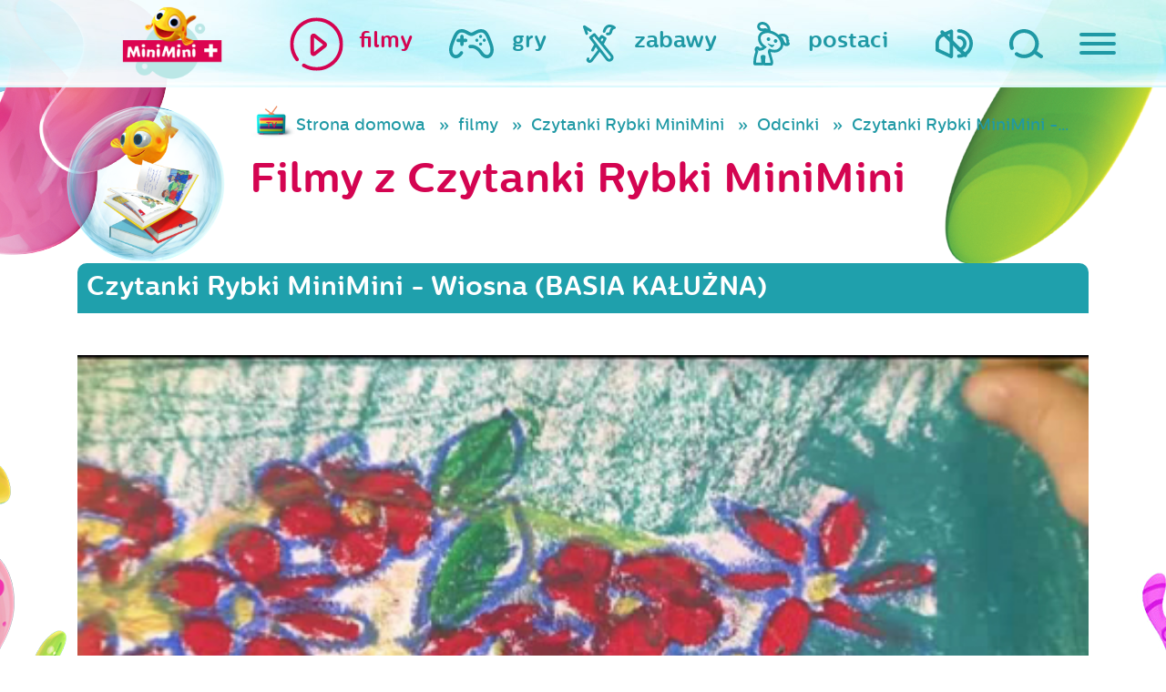

--- FILE ---
content_type: text/html; charset=UTF-8
request_url: https://www.miniminiplus.pl/czytanki-rybki-minimini/filmy/wiosna-basia-kaluzna/odcinki?page=3&per-page=9
body_size: 11565
content:
<!DOCTYPE html>
<html class="no-js" lang="en" prefix="og: http://ogp.me/ns#">
  <head>
    <meta name="csrf-param" content="_csrf">
    <meta name="csrf-token" content="xutx5n0vUODVHp1UWQeRxK4a5ZCdUm-Db1b9S1Zm89qpuzqpBHc0zb1Z7i0baPX8_0K08fIVHe86DMsIYTTBsA==">
    <title>Czytanki Rybki MiniMini - Wiosna (BASIA KAŁUŻNA) - MiniMini+</title>
<script type="text/javascript" data-cfasync="false">(function () {
    function r(e) {
        if (!window.frames[e]) {
            if (document.body && document.body.firstChild) {
                var t = document.body; var n = document.createElement("iframe"); n.style.display = "none"; n.name = e; n.title = e; t.insertBefore(n, t.firstChild)
            } else { setTimeout(function () { r(e) }, 5) }
        }
    } function e(n, a, o, c, d) { function e(e, t, n, r) { if (typeof n !== "function") { return } if (!window[a]) { window[a] = [] } var i = false; if (d) { i = d(e, r, n) } if (!i) { window[a].push({ command: e, version: t, callback: n, parameter: r }) } } e.stub = true; e.stubVersion = 2; function t(r) { if (!window[n] || window[n].stub !== true) { return } if (!r.data) { return } var i = typeof r.data === "string"; var e; try { e = i ? JSON.parse(r.data) : r.data } catch (t) { return } if (e[o]) { var a = e[o]; window[n](a.command, a.version, function (e, t) { var n = {}; n[c] = { returnValue: e, success: t, callId: a.callId }; if (r.source) { r.source.postMessage(i ? JSON.stringify(n) : n, "*") } }, a.parameter) } } if (typeof window[n] !== "function") { window[n] = e; if (window.addEventListener) { window.addEventListener("message", t, false) } else { window.attachEvent("onmessage", t) } } } e("__tcfapi", "__tcfapiBuffer", "__tcfapiCall", "__tcfapiReturn"); r("__tcfapiLocator"); (function (e, t) { var n = document.createElement("link"); n.rel = "preconnect"; n.as = "script"; var r = document.createElement("link"); r.rel = "dns-prefetch"; r.as = "script"; var i = document.createElement("script"); i.id = "spcloader"; i.type = "text/javascript"; i["async"] = true; i.charset = "utf-8"; var a = "https://sdk.privacy-center.org/"+e+"/loader.js?target_type=notice&target="+t;if(window.didomiConfig&&window.didomiConfig.user){var o=window.didomiConfig.user;var c=o.country;var d=o.region;if(c){a=a+"&country="+c;if(d){a=a+"&region="+d}}}n.href="https://sdk.privacy-center.org/;r.href=https://sdk.privacy-center.org/";i.src=a;var s=document.getElementsByTagName("script")[0];s.parentNode.insertBefore(n,s);s.parentNode.insertBefore(r,s);s.parentNode.insertBefore(i,s)})("3497a647-256d-4aa1-8e29-6eb95cbec854","BhYiTEyY")})();
  </script>

<script async src="https://pagead2.googlesyndication.com/pagead/js/adsbygoogle.js?client=ca-pub-1060871698938298" crossorigin="anonymous" type="ab65254d630ab5ffb6aaa578-text/javascript"></script>

  <!-- Google Tag Manager ncplus|miniminiplus.pl -->
  <script type="ab65254d630ab5ffb6aaa578-text/javascript">(function(w,d,s,l,i){w[l]=w[l]||[];w[l].push({'gtm.start':
  new Date().getTime(),event:'gtm.js'});var f=d.getElementsByTagName(s)[0],
  j=d.createElement(s),dl=l!='dataLayer'?'&l='+l:'';j.async=true;j.src=
  'https://www.googletagmanager.com/gtm.js?id='+i+dl;f.parentNode.insertBefore(j,f);
  })(window,document,'script','dataLayer','GTM-P3J4BSZ');</script>
  <!-- End Google Tag Manager ncplus|miniminiplus.pl -->

  <meta charset="UTF-8">
  <meta name="viewport" content="width=device-width, initial-scale=1">
  
  <meta name="og:title" content="Czytanki Rybki MiniMini - Wiosna (BASIA KAŁUŻNA) - MiniMini+">
<meta name="og:url" content="https://www.miniminiplus.pl/czytanki-rybki-minimini/filmy/wiosna-basia-kaluzna/odcinki?page=3&amp;amp;per-page=9">
<meta name="description" content="MiniMini to pierwszy polski kanał przeznaczony dla dzieci w wieku do 7 roku życia.">
<meta name="og:description" content="MiniMini to pierwszy polski kanał przeznaczony dla dzieci w wieku do 7 roku życia.">
<meta name="keywords" content="Czytanki Rybki MiniMini - Wiosna (BASIA KAŁUŻNA), MiniMini, mini, dzieci, kanał, program, bajki, gry, zabawy, telewizja, dla dzieci, maluch, dla maluc">
<meta name="og:image" content="http://www.miniminiplus.pl/assets/thumbnails/99/99ada2ea90ffa6f1ffa486e7fc1925cb.jpg">
<link href="https://www.miniminiplus.pl/czytanki-rybki-minimini/filmy/wiosna-basia-kaluzna/odcinki?page=3&amp;per-page=9" rel="canonical">
<link href="https://stackpath.bootstrapcdn.com/bootstrap/4.3.1/css/bootstrap.min.css" rel="stylesheet">
<link href="/css/prettyPhoto.css" rel="stylesheet">
<link href="https://fonts.googleapis.com/css2?family=Open+Sans&amp;display=swap" rel="stylesheet">
<link href="/css/magnific-popup.css" rel="stylesheet">
<link href="/css/styles/main.css?ver=1" rel="stylesheet">
<link href="/css/2018update.css?r=4" rel="stylesheet">
<link href="/css/mmmobile.css?r=" rel="stylesheet">
<link href="/css/fix.css?r=" rel="stylesheet">
<link href="/css/fix2016.css?r=" rel="stylesheet">
<link href="/css/extra.css?r=614301862" rel="stylesheet">   
  <!-- OG -->
  <meta property="og:type" content="website">  <!-- website lub article -->
  <meta property="og:site_name" content="MiniMini+">
  
    <!-- Favicon -->
  <link rel="shortcut icon" href="/favicon.ico" type="image/x-icon">
  <link rel="icon" href="/favicon.ico" type="image/x-icon">

  <!-- Apple -->
  <link rel="apple-touch-icon" sizes="57x57" href="/apple-icon-57x57.png">
  <link rel="apple-touch-icon" sizes="60x60" href="/apple-icon-60x60.png">
  <link rel="apple-touch-icon" sizes="72x72" href="/apple-icon-72x72.png">
  <link rel="apple-touch-icon" sizes="76x76" href="/apple-icon-76x76.png">
  <link rel="apple-touch-icon" sizes="114x114" href="/apple-icon-114x114.png">
  <link rel="apple-touch-icon" sizes="120x120" href="/apple-icon-120x120.png">
  <link rel="apple-touch-icon" sizes="144x144" href="/apple-icon-144x144.png">
  <link rel="apple-touch-icon" sizes="152x152" href="/apple-icon-152x152.png">
  <link rel="apple-touch-icon" sizes="180x180" href="/apple-icon-180x180.png">

  <!-- Android -->
  <link rel="icon" type="image/png" sizes="192x192"  href="/android-icon-192x192.png">
  <link rel="icon" type="image/png" sizes="32x32" href="/favicon-32x32.png">
  <link rel="icon" type="image/png" sizes="96x96" href="/favicon-96x96.png">
  <link rel="icon" type="image/png" sizes="16x16" href="/favicon-16x16.png">

  <meta name="msapplication-TileColor" content="#ffffff">
  <meta name="msapplication-TileImage" content="/ms-icon-144x144.png">
  <meta name="theme-color" content="#ffffff">
  <script type="ab65254d630ab5ffb6aaa578-text/javascript" src='https://platform-api.sharethis.com/js/sharethis.js#property=65c240ba1eabb90019a546c0&product=sop' async='async'></script>
<!-- <script type="text/javascript" src="/js/cmp.bundle.js?v=2"></script>
  
    <script>
        (function(window) {
            window.__cmp = (function() {
                var listen = window.attachEvent || window.addEventListener;
                listen('message', function(event) {
                    window.__cmp.receiveMessage(event);
                });

                var commandQueue = [];
                var cmp = function(command, parameter, callback) {
                    commandQueue.push({
                        command: command,
                        parameter: parameter,
                        callback: callback
                    });
                };
                cmp.commandQueue = commandQueue;
                cmp.receiveMessage = function(event) {
                    var data = event && event.data && event.data.__cmpCall;
                    if (data) {
                        commandQueue.push({
                            callId: data.callId,
                            command: data.command,
                            parameter: data.parameter,
                            event: event
                        });
                    }
                };
                cmp.config = {
                    customPurposeListLocation: 'docs/purposes.json',
                    globalConsentLocation: 'docs/portal.html'
                };
                return cmp;
            }());
        })(window);
function setCookie(name,value,days) {
    var expires = "";
    if (days) {
        var date = new Date();
        date.setTime(date.getTime() + (days*24*60*60*1000));
        expires = "; expires=" + date.toUTCString();
    }
    document.cookie = name + "=" + (value || "")  + expires + "; path=/";
}
function getCookie(name) {
    var nameEQ = name + "=";
    var ca = document.cookie.split(';');
    for(var i=0;i < ca.length;i++) {
        var c = ca[i];
        while (c.charAt(0)==' ') c = c.substring(1,c.length);
        if (c.indexOf(nameEQ) == 0) return c.substring(nameEQ.length,c.length);
    }
    return null;
}
function eraseCookie(name) {   
    document.cookie = name+'=; Max-Age=-99999999; path=/;';  
}
    </script> -->
    <meta name="viewport" content="width=device-width, initial-scale=1">
    <script type="ab65254d630ab5ffb6aaa578-text/javascript">
      document.querySelector('html').classList.remove('no-js');
    </script>
    <script src="//pl.canalplus.com/bundle/beacon" type="ab65254d630ab5ffb6aaa578-text/javascript"></script>        

  </head>

  <body class="c-subpage czytanki-rybki-minimini"><noscript><iframe src="https://www.googletagmanager.com/ns.html?id=GTM-P3J4BSZ"
height="0" width="0" style="display:none;visibility:hidden"></iframe></noscript>
    <div class="hidden" style="display:none">
      <audio id="autoplay" loop="loop" controls="controls">
        <source src="/audio/autoplay.ogg" type="audio/ogg" />
        <source src="/audio/autoplay.mp3" type="audio/mpeg" />
      </audio>
    </div>

    <div class="c-top">

      <div class="c-top__container">

        <div class="c-top__logo ">
          <div class="c-logo audio" data-audio="strona-glowna">
            <a href="/"><div class="c-logo__animation"></div></a>
          </div>
        </div>


        <nav class="c-top__parents">
          <ul class="c-main-nav">
            <li class="c-main-nav__item c-main-nav__item--sound">
              <a href="#" class="c-main-nav__link audio-volume audio" data-audio="wylacz-dzwiek">
                <img class="svg c-main-nav__icon c-main-nav__icon--sound audio-volume audio" src="/images/sg2018/images/ico_speaker.svg" alt="Włącz/ wyłącz dźwięk">
              </a>
            </li>
            <li class="c-main-nav__item c-main-nav__item--search">
              <a href="/szukaj/" class="c-main-nav__link audio" data-audio="wyszukaj">
                <img class="svg c-main-nav__icon c-main-nav__icon--search " src="/images/sg2018/images/ico_magnifying-glass.svg" alt="Szukaj">
              </a>
            </li>
            <li class="c-main-nav__item c-main-nav__item--hamburger">
              <span id="js-nav" class="c-main-nav__link audio" data-audio="dla-rodzicow">
                <button id="js-hamburger" class="c-hamburger c-hamburger--open c-main-nav__icon" type="button">
                  <span class="hamburger-box">
                    <span class="hamburger-inner"></span>
                  </span>
                </button>
                <span class="c-main-nav__label c-main-nav__label--hamburger">
                  dla rodziców
                </span>
              </span>
            </li>
          </ul>
        </nav>

        <nav class="c-top__nav">
          <ul class="c-main-nav c-main-nav--kids">
            <li class="c-main-nav__item hover">
              <a href="/filmy" class="c-main-nav__link audio" data-audio="filmy">
                <img class="c-main-nav__icon svg" src="/images/sg2018/images/ico_filmy.svg" alt="Filmy na MiniMini+">
                <span class="c-main-nav__label">filmy</span>
              </a>
            </li>
            <li class="c-main-nav__item ">
              <a href="/gry" class="c-main-nav__link audio" data-audio="gry">
                <img class="c-main-nav__icon svg" src="/images/sg2018/images/ico_gry.svg" alt="Gry na MiniMini+">
                <span class="c-main-nav__label">gry</span>
              </a>
            </li>
            <li class="c-main-nav__item ">
              <a href="/zabawy" class="c-main-nav__link c-main-nav__link--zabawy audio" data-audio="zabawy">
                <img class="c-main-nav__icon svg" src="/images/sg2018/images/ico_zabawy.svg" alt="Zabawy na MiniMini+">
                <span class="c-main-nav__label">zabawy</span>
              </a>
            </li>
            <li class="c-main-nav__item">
              <a href="/postaci" class="c-main-nav__link c-main-nav__link--postaci audio" data-audio="nasi-bohaterowie" onclick="if (!window.__cfRLUnblockHandlers) return false; $('.c-header.c-subpage').toggleClass('visible');$(this).parent().toggleClass('hover');return false;" data-cf-modified-ab65254d630ab5ffb6aaa578-="">
                <img class="c-main-nav__icon svg" src="/images/sg2018/images/ico_postaci.svg" alt="Gry na MiniMini+">
                <span class="c-main-nav__label">postaci</span>
              </a>
            </li>
          </ul>
        </nav>

      </div>

    </div>

    <div id="js-navigation" class="c-sliding-menu">

<!--       <ul class="c-sliding-menu__socials c-socials">
        <li class="c-socials__item">
          <a href="https://twitter.com/share">
            <img class="c-socials__image svg c-socials__image--twitter" src="/images/sg2018/images/ico_twitter.svg" alt="Twitter">
          </a>
        </li>
        <li class="c-socials__item">
          <a href="https://plus.google.com/share?url=https%3A%2F%2Fwww.miniminiplus.pl%2F">
            <img class="c-socials__image svg c-socials__image--google" src="/images/sg2018/images/ico_google.svg" alt="Google">
          </a>
        </li>
        <li class="c-socials__item">
          <a href="https://www.facebook.com/MiniMiniplus">
            <img class="c-socials__image svg c-socials__image--facebook" src="/images/sg2018/images/ico_facebook.svg" alt="facebook">
          </a>
        </li>
      </ul> -->

      <img class="c-sliding-menu__title mt-5" src="/images/sg2018/images/mmfont_dla-rodzicow.svg" alt="Dla mamy i taty">

      <ul class="c-sliding-menu__nav c-secondary-nav">
        <li class="c-secondary-nav__item">
          <a class="c-secondary-nav__link audio" data-audio="program-tv" href="/program">program TV</a>
        </li>
        <li class="c-secondary-nav__item">
          <a class="c-secondary-nav__link audio" data-audio="wydarzenia" href="/wydarzenia">wydarzenia</a>
        </li>
        <li class="c-secondary-nav__item">
          <a class="c-secondary-nav__link audio" data-audio="konkursy" href="/konkursy">konkursy</a>
        </li>
        <li class="c-secondary-nav__item">
          <a class="c-secondary-nav__link audio" data-audio="swiat-rybki-mini-mini" href="/rybka-minimini-poleca">Rybka MiniMini Poleca</a>
        </li>
        <li class="c-secondary-nav__item">
          <a class="c-secondary-nav__link audio" data-audio="aplikacje-mobilne" href="/aplikacje-mobilne">aplikacje mobilne</a>
        </li>
        <li class="c-secondary-nav__item">
          <a class="c-secondary-nav__link audio" data-audio="miniporady" href="/miniporady">miniporady</a>
        </li>
        <!--<li class="c-secondary-nav__item">
          <a class="c-secondary-nav__link" data-audio="" href="/casting-miniminiplus/">wielki casting MiniMini+</a>
        </li>-->
        <li class="c-secondary-nav__item">
          <a class="c-secondary-nav__link audio" data-audio="gotuj-zdrowo" href="https://gotujzdrowo.miniminiplus.pl/">gotuj zdrowo z Rybką MiniMini</a>
        </li>
      </ul>

    <a href="https://www.youtube.com/@MiniMiniPlus/featured" target="_blank" class="mt-4"><img src='/img/yt-logo.png'></a>

    <div class="dolacz-do-canalplus-wrapper">

        <div class="blok01 mb-5 mt-5">
            <span>Dołącz do <strong>CANAL+</strong> i oglądaj</span>
            <span class="logo-minimini"><img src="/assets/images/minimini-logo-small.png" alt="MiniMini+"></span>
            <span class="btn-wrapper mt-1"><a class="btn sprawdz" href="https://pl.canalplus.com/oferta-online" target="_blank">Zamów online</a></span>
        </div>

    </div>


      <div class="c-sliding-menu__controls">
        <button id="js-close" class="c-hamburger c-hamburger--close" type="button">
          <span class="hamburger-box">
            <span class="hamburger-inner"></span>
          </span>
        </button>
      </div>
    </div>

    <header class="c-header c-subpage">
      <div class="c-slider">

         <div class="c-chars" id="js-chars">
                    
                               <div class="c-chars__item wobble">
              <a class="c-char audio" data-audio="" href="/przygody-rybki-minimini">
                <img class="c-char__bubble" src="/images/sg2018/images/misc_bubble.png">
            <img class="c-char__icon" src="/assets/thumbnails/ea/eaf81c25b1c60ae301b601c7a2d5f76c.png" alt="Przygody Rybki MiniMini">            
            </a>
          </div>
                    
                               <div class="c-chars__item wobble">
              <a class="c-char audio" data-audio="rybka-minimini-poleca" href="/rybka-minimini">
                <img class="c-char__bubble" src="/images/sg2018/images/misc_bubble.png">
            <img class="c-char__icon" src="/assets/thumbnails/6a/6a760cea62e5646436fb635239c740ad.png" alt="Rybka MiniMini">            
            </a>
          </div>
                    
                     <div class="c-chars__item wobble">
              <a class="c-char"  href="/minisite/moje-urodziny-minimini/">
                <img class="c-char__bubble" src="/images/sg2018/images/misc_bubble.png">
            <img class="c-char__icon" src="/assets/thumbnails/9d/9d59a77ea8c13f90df073e57d0f15e16.png" alt="Moje urodziny z MiniMini+">            
            </a>

          </div>
                               <div class="c-chars__item wobble">
              <a class="c-char audio" data-audio="" href="/baczne-oczka">
                <img class="c-char__bubble" src="/images/sg2018/images/misc_bubble.png">
            <img class="c-char__icon" src="/assets/thumbnails/a2/a2b44ec77678a42fa61baf67654ff755.png" alt="Baczne Oczka">            
            </a>
          </div>
                    
                               <div class="c-chars__item wobble">
              <a class="c-char audio" data-audio="konkursy" href="/konkursy">
                <img class="c-char__bubble" src="/images/sg2018/images/misc_bubble.png">
            <img class="c-char__icon" src="/assets/thumbnails/25/2545e7f9b38184df58d77536f80138c6.png" alt="konkursy">            
            </a>
          </div>
                     <div class="c-chars__item wobble">
              <a class="c-char audio" data-audio="" href="/minisite/sylvanian-families/">
                <img class="c-char__bubble" src="/images/sg2018/images/misc_bubble.png">
            <img class="c-char__icon" src="/assets/thumbnails/94/94508f344f1301ce6571b9578b15758b.png" alt="Sylvanian Families">            
            </a>
          </div>
                    
                               <div class="c-chars__item wobble">
              <a class="c-char audio" data-audio="" href="/cloudy-and-stormy">
                <img class="c-char__bubble" src="/images/sg2018/images/misc_bubble.png">
            <img class="c-char__icon" src="/assets/thumbnails/dc/dc7e249c2464d4881ae49579ee542c23.png" alt="Cloudy &amp; Stormy">            
            </a>
          </div>
                    
                               <div class="c-chars__item wobble">
              <a class="c-char audio" data-audio="" href="/hello-kitty">
                <img class="c-char__bubble" src="/images/sg2018/images/misc_bubble.png">
            <img class="c-char__icon" src="/assets/thumbnails/df/dfb222324838a9f5620642dbd3e846a1.png" alt="Hello Kitty">            
            </a>
          </div>
                    
                               <div class="c-chars__item wobble">
              <a class="c-char audio" data-audio="" href="/kicia-kocia">
                <img class="c-char__bubble" src="/images/sg2018/images/misc_bubble.png">
            <img class="c-char__icon" src="/assets/thumbnails/0e/0e7811f1a6d5edd9357406e8d2ea405f.png" alt="Kicia Kocia">            
            </a>
          </div>
                    
                               <div class="c-chars__item wobble">
              <a class="c-char audio" data-audio="bing" href="/bing">
                <img class="c-char__bubble" src="/images/sg2018/images/misc_bubble.png">
            <img class="c-char__icon" src="/assets/thumbnails/f0/f0e01383cfcddbba6e90b78639ad78b0.png" alt="Bing">            
            </a>
          </div>
                    
                               <div class="c-chars__item wobble">
              <a class="c-char audio" data-audio="" href="/mega-ekspres">
                <img class="c-char__bubble" src="/images/sg2018/images/misc_bubble.png">
            <img class="c-char__icon" src="/assets/thumbnails/09/099f0b3cf4b5040b3044262605f581cf.png" alt="Mega-Ekspres">            
            </a>
          </div>
                    
                               <div class="c-chars__item wobble">
              <a class="c-char audio" data-audio="strazak-sam" href="/strazak-sam">
                <img class="c-char__bubble" src="/images/sg2018/images/misc_bubble.png">
            <img class="c-char__icon" src="/assets/thumbnails/8d/8dfb2d63f98988a78027cd2e8cb354da.png" alt="Strażak Sam">            
            </a>
          </div>
                    
                               <div class="c-chars__item wobble">
              <a class="c-char audio" data-audio="" href="/przyjaciel-pies">
                <img class="c-char__bubble" src="/images/sg2018/images/misc_bubble.png">
            <img class="c-char__icon" src="/assets/thumbnails/de/ded4cc7e2dd98d8eab172a4cc37b39ee.png" alt="Przyjaciel Pies">            
            </a>
          </div>
                    
                               <div class="c-chars__item wobble">
              <a class="c-char audio" data-audio="trojaczki" href="/trojaczki">
                <img class="c-char__bubble" src="/images/sg2018/images/misc_bubble.png">
            <img class="c-char__icon" src="/assets/thumbnails/49/49334883639db70ce713d4d1cc0faf04.png" alt="Trojaczki">            
            </a>
          </div>
                    
                               <div class="c-chars__item wobble">
              <a class="c-char audio" data-audio="" href="/milo">
                <img class="c-char__bubble" src="/images/sg2018/images/misc_bubble.png">
            <img class="c-char__icon" src="/assets/thumbnails/3c/3cd0479b848df6944f44c38d5202fc42.png" alt="Milo">            
            </a>
          </div>
                    
                               <div class="c-chars__item wobble">
              <a class="c-char audio" data-audio="" href="/bobaski-i-mis">
                <img class="c-char__bubble" src="/images/sg2018/images/misc_bubble.png">
            <img class="c-char__icon" src="/assets/thumbnails/32/32a5151c9f8819e4306ebda7e0aa994f.png" alt="Bobaski i Miś">            
            </a>
          </div>
                    
                               <div class="c-chars__item wobble">
              <a class="c-char audio" data-audio="" href="/magia-nauki">
                <img class="c-char__bubble" src="/images/sg2018/images/misc_bubble.png">
            <img class="c-char__icon" src="/assets/thumbnails/49/492356bade42c070bc938d9d495e0a9d.png" alt="Magia Nauki">            
            </a>
          </div>
                    
                               <div class="c-chars__item wobble">
              <a class="c-char audio" data-audio="ksiezniczka-hania" href="/ksiezniczka-hania-i-grymasek">
                <img class="c-char__bubble" src="/images/sg2018/images/misc_bubble.png">
            <img class="c-char__icon" src="/assets/thumbnails/a3/a3c1f23eccdc333356bf5e1904df97cd.png" alt="Księżniczka Hania i Grymasek">            
            </a>
          </div>
                    
                               <div class="c-chars__item wobble">
              <a class="c-char audio" data-audio="barbie" href="/barbie">
                <img class="c-char__bubble" src="/images/sg2018/images/misc_bubble.png">
            <img class="c-char__icon" src="/assets/thumbnails/15/15e4659d3d2075923a6e14336f5f78b0.png" alt="Barbie">            
            </a>
          </div>
                    
                               <div class="c-chars__item wobble">
              <a class="c-char audio" data-audio="tomek-i-przyjaciele" href="/tomek-i-przyjaciele">
                <img class="c-char__bubble" src="/images/sg2018/images/misc_bubble.png">
            <img class="c-char__icon" src="/assets/thumbnails/6a/6a875d57ee89cbb8c141345f154bf31c.png" alt="Tomek i Przyjaciele">            
            </a>
          </div>
                    
                               <div class="c-chars__item wobble">
              <a class="c-char audio" data-audio="detektyw-lodyga" href="/detektyw-lodyga">
                <img class="c-char__bubble" src="/images/sg2018/images/misc_bubble.png">
            <img class="c-char__icon" src="/assets/thumbnails/db/db45dd1081f1573ad6028aa71ff02b71.png" alt="Detektyw Łodyga">            
            </a>
          </div>
                    
                               <div class="c-chars__item wobble">
              <a class="c-char audio" data-audio="wygibajki" href="https://www.miniminiplus.pl/minisite/wygibajki/">
                <img class="c-char__bubble" src="/images/sg2018/images/misc_bubble.png">
            <img class="c-char__icon" src="/assets/thumbnails/f0/f0b1298961051290303e2b3331192f2a.png" alt="Wygibajki">            
            </a>
          </div>
                    
                               <div class="c-chars__item wobble">
              <a class="c-char audio" data-audio="enchatnimals" href="/enchantimals">
                <img class="c-char__bubble" src="/images/sg2018/images/misc_bubble.png">
            <img class="c-char__icon" src="/assets/thumbnails/7a/7a39d992f271d0c5f6b9ee1a9b4d9020.png" alt="Enchantimals">            
            </a>
          </div>
                    
                               <div class="c-chars__item wobble">
              <a class="c-char audio" data-audio="czytanki-rybki-minimini-" href="/czytanki-rybki-minimini">
                <img class="c-char__bubble" src="/images/sg2018/images/misc_bubble.png">
            <img class="c-char__icon" src="/assets/thumbnails/dc/dce3f157fc7c73bf5aa654bc9da1093e.png" alt="Czytanki Rybki MiniMini">            
            </a>
          </div>
                    
                               <div class="c-chars__item wobble">
              <a class="c-char audio" data-audio="memem-i-przyslowia" href="/meme">
                <img class="c-char__bubble" src="/images/sg2018/images/misc_bubble.png">
            <img class="c-char__icon" src="/assets/thumbnails/fe/fe846ab6fcb37a6c9b8f4a9421d08bdc.png" alt="Meme">            
            </a>
          </div>
                    
                               <div class="c-chars__item wobble">
              <a class="c-char audio" data-audio="dzielny-lew-eryk" href="/dzielny-lew-eryk">
                <img class="c-char__bubble" src="/images/sg2018/images/misc_bubble.png">
            <img class="c-char__icon" src="/assets/thumbnails/a4/a416d95544475b79ff2cb6704b989f2e.png" alt="Dzielny lew Eryk">            
            </a>
          </div>
                    
                               <div class="c-chars__item wobble">
              <a class="c-char audio" data-audio="opowiesci-kota-spiocha" href="/opowiesci-kota-spiocha">
                <img class="c-char__bubble" src="/images/sg2018/images/misc_bubble.png">
            <img class="c-char__icon" src="/assets/thumbnails/77/7704f398cbb2dfba0cd13a0946995560.png" alt="Opowieści Kota Śpiocha">            
            </a>
          </div>
                    
                               <div class="c-chars__item wobble">
              <a class="c-char audio" data-audio="" href="/psiaki-futbolaki-i-minimistrzowie">
                <img class="c-char__bubble" src="/images/sg2018/images/misc_bubble.png">
            <img class="c-char__icon" src="/assets/thumbnails/d7/d7be7890370342003b76af23da20bbd2.png" alt="Psiaki futbolaki i Minimistrzowie">            
            </a>
          </div>
                    
                               <div class="c-chars__item wobble">
              <a class="c-char audio" data-audio="myszka-w-paski" href="/myszka-w-paski">
                <img class="c-char__bubble" src="/images/sg2018/images/misc_bubble.png">
            <img class="c-char__icon" src="/assets/thumbnails/d9/d9a4993f9db59e075a5b32c8193770ef.png" alt="Myszka w Paski">            
            </a>
          </div>
                    
                               <div class="c-chars__item wobble">
              <a class="c-char audio" data-audio="molang" href="/molang">
                <img class="c-char__bubble" src="/images/sg2018/images/misc_bubble.png">
            <img class="c-char__icon" src="/assets/thumbnails/57/577007f0a1302eed0e49bc55d0dfce49.png" alt="Molang">            
            </a>
          </div>
                    
                               <div class="c-chars__item wobble">
              <a class="c-char audio" data-audio="troskliwe-misie" href="/troskliwe-misie">
                <img class="c-char__bubble" src="/images/sg2018/images/misc_bubble.png">
            <img class="c-char__icon" src="/assets/thumbnails/13/13b6a6c448a8915557e3ab5d98bd5564.png" alt="Troskliwe Misie">            
            </a>
          </div>
                    
                               <div class="c-chars__item wobble">
              <a class="c-char audio" data-audio="" href="/bardzo-male-stworzonka">
                <img class="c-char__bubble" src="/images/sg2018/images/misc_bubble.png">
            <img class="c-char__icon" src="/assets/thumbnails/d6/d684949f9b2ec82a7a4dac39488164cb.png" alt="Bardzo Małe Stworzonka">            
            </a>
          </div>
                
           <div class="c-chars__item wobble">
              <a class="c-char audio" data-audio="nasi-bohaterowie" href="/postaci">
                <img class="c-char__bubble" src="/images/sg2018/images/misc_bubble.png">
            <img class="c-char__icon" src="/assets/thumbnails/05/05531af1f5198649841792887deccff4.png" alt="wszystkie postaci">            
            </a>
          </div>                 
          <!-- Slides -->
        </div>
        <div class="c-slider__arrows"></div>
        <div class="c-slider__bullets"></div>

      </div>
      <img class="c-header__rybka" src="/images/sg2018/images/misc_rybka.png" alt="" onclick="if (!window.__cfRLUnblockHandlers) return false; $('.c-header.c-subpage').toggleClass('visible');$('.c-main-nav__link--postaci').parent().toggleClass('hover');return false;" data-cf-modified-ab65254d630ab5ffb6aaa578-="">
    </header>



<section class="bgs">
<div class="container">
     

  <div class="row">


    <div class="col-sm-12 mm-mobile-z-index-col-sm-12">
      <div class="row top">
        <div class="col-12 col-sm-2">
                <a href="/czytanki-rybki-minimini" class="pink d-block postac-icon">
            <div class="postac-icon-main wobble pull-right"><img src="/img/postacie/czytanki-rybki-minimini.png" alt="Czytanki Rybki MiniMini"></div>
          </a>
              </div>        
        <div class="col-12 col-sm-10">
          <ul class="filmy breadcrumb blue d-none d-md-block"><li><a href="/">Strona domowa</a></li>
<li><a href="/filmy">filmy</a></li>
<li><a href="/czytanki-rybki-minimini/filmy">Czytanki Rybki MiniMini</a></li>
<li><a href="/filmy/czytanki-rybki-minimini/filmy/kategoria/odcinki">Odcinki</a></li>
<li class="active">Czytanki Rybki MiniMini - Wiosna (BASIA KAŁUŻNA)</li>
</ul>                        <p class="pink h1">Filmy z Czytanki Rybki MiniMini</p>
  
        </div>
      </div>



            <div class="clearfix"></div>
                      <div class="film-head-wszystkie main">
                        <h1 class="h3">Czytanki Rybki MiniMini - Wiosna (BASIA KAŁUŻNA)</h1>
  

          </div> 
  

          <div class="embed-responsive embed-responsive-16by9">
          
            <div class='embed-responsive-item videoContainer' >
              <video controls style="width: 100%; height: 100%;" poster="https://www.miniminiplus.pl/wideo/autorskie/czytanki/2013/26.jpg">
                   <source src="/wideo/archiwum/autorskie/czytanki/2013/26.mp4" type="video/mp4">
              </video>
            </div>
            
               
          </div>
          
          
          <div class="my-5 text-center">
            <span>UDOSTĘPNIJ:</span>
            <div class="sharethis-inline-share-buttons"></div>
          </div>


             
       



<div id="filmySzukajPjax" data-pjax-container="" data-pjax-push-state data-pjax-timeout="10000">
                  <form id="filmy-search-form" action="/filmy/czytanki-rybki-minimini/filmy" method="get" data-pjax>
                                             
                  <div class="light-menu">
                    <div class="row">
                    <div class="col-sm-5 col-12 col-lg-4">
                      <h2>Inne filmy z  Czytanki Rybki MiniMini</h2>
                    </div>

                    <div class="col-sm-7 col-12 col-lg-8">
                      <div class="options">
                       <ul class="tabs-menu">
                                <li><a   href='/czytanki-rybki-minimini/filmy/wiosna-basia-kaluzna'>wszystkie</a></li>
                                                          <li>
                                                                      <a href="/czytanki-rybki-minimini/filmy/wiosna-basia-kaluzna/piosenki">Piosenki</a>
                                  
                                  </li>
                                                        <li>
                                                                      <a href="/czytanki-rybki-minimini/filmy/wiosna-basia-kaluzna/jingle">Jingle</a>
                                  
                                  </li>
                                                        <li>
                                                                      <a href="/czytanki-rybki-minimini/filmy/wiosna-basia-kaluzna/scenki">Scenki</a>
                                  
                                  </li>
                                                        <li>
                                                                      <a href="/czytanki-rybki-minimini/filmy/wiosna-basia-kaluzna/zwiastuny">Zwiastuny</a>
                                  
                                  </li>
                                                        <li>
                                                                      <a href="/czytanki-rybki-minimini/filmy/wiosna-basia-kaluzna/odcinki" class="selected"><h3 class="inline">Odcinki</h3></a>
                                  
                                  </li>
                      
                      </ul>
                      </div>

                    </div>
                  </div>



                  </div>
      </form>
      <div class="clearfix">&nbsp;</div>
            <div class="row">
              <div class="col-6 pt-5 pb-5 result-count">
                


                                                    55 wyników                        
                              
              </div>
              <div class="col-6 pt-5 pb-5 sort-order text-right">
                                        <div class="dropdown show">
                        <span>Sortuj:</span> 
                        <a class="dropdown-toggle" href="#" role="button" id="dropdownMenuSort" data-toggle="dropdown" aria-haspopup="true" aria-expanded="false">
                            Domyślnie                        </a>
                        <div class="dropdown-menu">
                                                <a href="/czytanki-rybki-minimini/filmy/wiosna-basia-kaluzna/odcinki?page=3&per-page=9&sort=domyslnie" class="dropdown-item">Domyślnie</a>    
                                                <a href="/czytanki-rybki-minimini/filmy/wiosna-basia-kaluzna/odcinki?page=3&per-page=9&sort=created" class="dropdown-item">Od najnowszych</a>    
                                                <a href="/czytanki-rybki-minimini/filmy/wiosna-basia-kaluzna/odcinki?page=3&per-page=9&sort=name" class="dropdown-item">Alfabetycznie <i class="fa fa-sort-alpha-down"></i></a>    
                                                </div>
                                            </div>

                      </div>
            </div>


                <div id="zwiastuny">
                <div id="w2" class="list-view"><div class="row lista" ><div class="c-thumbs__item item" data-key="249">
          <a href="/czytanki-rybki-minimini/filmy/pan-kuleczka-dominika-figurska" data-pjax="false" class="c-thumb c-thumb--video c-thumb- -animated" >
            <div class="c-thumb__overlay">
              <h2 class="c-thumb__title">Czytanki Rybki MiniMini - Pan Kuleczka (DOMINIKA FIGURSKA)</h2>
            </div>
            
            <img class="c-thumb__image" src="/assets/thumbnails/75/75cba6db69ded49bb410ca9a02d70785.jpg" alt="Czytanki Rybki MiniMini - Pan Kuleczka (DOMINIKA FIGURSKA)">            
           </a>           
                 <!-- end .g336 --></div>
<div class="c-thumbs__item item" data-key="247">
          <a href="/czytanki-rybki-minimini/filmy/opowiadanie-dla-zuzanny-olga-bonczyk" data-pjax="false" class="c-thumb c-thumb--video c-thumb- -animated" >
            <div class="c-thumb__overlay">
              <h2 class="c-thumb__title">Czytanki Rybki MiniMini - Opowiadanie dla Zuzanny (OLGA BOŃCZYK)</h2>
            </div>
            
            <img class="c-thumb__image" src="/assets/thumbnails/f8/f8295fb1878977de15b6e6d672e2b646.jpg" alt="Czytanki Rybki MiniMini - Opowiadanie dla Zuzanny (OLGA BOŃCZYK)">            
           </a>           
                 <!-- end .g336 --></div>
<div class="c-thumbs__item item" data-key="245">
          <a href="/czytanki-rybki-minimini/filmy/o-tym-ze-nie-trzeba-malgorzata-foremniak" data-pjax="false" class="c-thumb c-thumb--video c-thumb- -animated" >
            <div class="c-thumb__overlay">
              <h2 class="c-thumb__title">Czytanki Rybki MiniMini - O ty, że nie trzeba (MAŁGORZATA FOREMNIAK)</h2>
            </div>
            
            <img class="c-thumb__image" src="/assets/thumbnails/8c/8cbbbea8f6a38291f350e1d866466e50.jpg" alt="Czytanki Rybki MiniMini - O ty, że nie trzeba (MAŁGORZATA FOREMNIAK)">            
           </a>           
                 <!-- end .g336 --></div>
<div class="c-thumbs__item item" data-key="244">
          <a href="/czytanki-rybki-minimini/filmy/o-tym-jak-jas-paulina-holz" data-pjax="false" class="c-thumb c-thumb--video c-thumb- -animated" >
            <div class="c-thumb__overlay">
              <h2 class="c-thumb__title">Czytanki Rybki MiniMini - O TYM JAK JAŚ (PAULINA HOLZ)</h2>
            </div>
            
            <img class="c-thumb__image" src="/assets/thumbnails/57/57c94b32de979e87c46fb92f7a9f2aff.jpg" alt="Czytanki Rybki MiniMini - O TYM JAK JAŚ (PAULINA HOLZ)">            
           </a>           
                 <!-- end .g336 --></div>
<div class="c-thumbs__item item" data-key="242">
          <a href="/czytanki-rybki-minimini/filmy/o-dziwnym-nosie-jasia-katarzyna-skrzynecka" data-pjax="false" class="c-thumb c-thumb--video c-thumb- -animated" >
            <div class="c-thumb__overlay">
              <h2 class="c-thumb__title">Czytanki Rybki MiniMini - O DZIWNYM NOSIE JASIA (KATARZYNA SKRZYNECKA)</h2>
            </div>
            
            <img class="c-thumb__image" src="/assets/thumbnails/25/25859d44cc3ccb2ee4101b42d3f80bc2.jpg" alt="Czytanki Rybki MiniMini - O DZIWNYM NOSIE JASIA (KATARZYNA SKRZYNECKA)">            
           </a>           
                 <!-- end .g336 --></div>
<div class="c-thumbs__item item" data-key="241">
          <a href="/czytanki-rybki-minimini/filmy/o-ciekawym-wrobelku-monika-pikula" data-pjax="false" class="c-thumb c-thumb--video c-thumb- -animated" >
            <div class="c-thumb__overlay">
              <h2 class="c-thumb__title">Czytanki Rybki MiniMini - O CIEKAWYM WRÓBELKU (MONIKA PIKUŁA)</h2>
            </div>
            
            <img class="c-thumb__image" src="/assets/thumbnails/81/810921fcdc9d66373421f8c21b6e8872.jpg" alt="Czytanki Rybki MiniMini - O CIEKAWYM WRÓBELKU (MONIKA PIKUŁA)">            
           </a>           
                 <!-- end .g336 --></div>
<div class="c-thumbs__item item" data-key="239">
          <a href="/czytanki-rybki-minimini/filmy/nowy-gosc-magdalena-rozdzka" data-pjax="false" class="c-thumb c-thumb--video c-thumb- -animated" >
            <div class="c-thumb__overlay">
              <h2 class="c-thumb__title">Czytanki Rybki MiniMini - NOWY GOŚĆ (MAGDALENA RÓŻDŻKA)</h2>
            </div>
            
            <img class="c-thumb__image" src="/assets/thumbnails/57/57feb0b2b3b127d989f6cf68f70efa4f.jpg" alt="Czytanki Rybki MiniMini - NOWY GOŚĆ (MAGDALENA RÓŻDŻKA)">            
           </a>           
                 <!-- end .g336 --></div>
<div class="c-thumbs__item item" data-key="238">
          <a href="/czytanki-rybki-minimini/filmy/mroz" data-pjax="false" class="c-thumb c-thumb--video c-thumb- -animated" >
            <div class="c-thumb__overlay">
              <h2 class="c-thumb__title">Czytanki Rybki MiniMini - MRÓZ</h2>
            </div>
            
            <img class="c-thumb__image" src="/assets/thumbnails/e4/e495079cc27ff7d6b5780dd136d3cd65.jpg" alt="Czytanki Rybki MiniMini - MRÓZ">            
           </a>           
                 <!-- end .g336 --></div>
<div class="c-thumbs__item item" data-key="236">
          <a href="/czytanki-rybki-minimini/filmy/krol-jamnikow" data-pjax="false" class="c-thumb c-thumb--video c-thumb- -animated" >
            <div class="c-thumb__overlay">
              <h2 class="c-thumb__title">KRÓL JAMNIKÓW</h2>
            </div>
            
            <img class="c-thumb__image" src="/assets/thumbnails/23/2397d17ad523630ac0fe5142a6eeac65.jpg" alt="KRÓL JAMNIKÓW">            
           </a>           
                 <!-- end .g336 --></div></div><div class="clearfix"></div><div class="text-center"><ul class="pagination hidden"><li class="prev"><a href="/czytanki-rybki-minimini/filmy/wiosna-basia-kaluzna/odcinki?page=2&amp;per-page=9" data-page="1">&laquo;</a></li>
<li><a href="/czytanki-rybki-minimini/filmy/wiosna-basia-kaluzna/odcinki?page=1&amp;per-page=9" data-page="0">1</a></li>
<li><a href="/czytanki-rybki-minimini/filmy/wiosna-basia-kaluzna/odcinki?page=2&amp;per-page=9" data-page="1">2</a></li>
<li class="active"><a href="/czytanki-rybki-minimini/filmy/wiosna-basia-kaluzna/odcinki?page=3&amp;per-page=9" data-page="2">3</a></li>
<li><a href="/czytanki-rybki-minimini/filmy/wiosna-basia-kaluzna/odcinki?page=4&amp;per-page=9" data-page="3">4</a></li>
<li><a href="/czytanki-rybki-minimini/filmy/wiosna-basia-kaluzna/odcinki?page=5&amp;per-page=9" data-page="4">5</a></li>
<li><a href="/czytanki-rybki-minimini/filmy/wiosna-basia-kaluzna/odcinki?page=6&amp;per-page=9" data-page="5">6</a></li>
<li><a href="/czytanki-rybki-minimini/filmy/wiosna-basia-kaluzna/odcinki?page=7&amp;per-page=9" data-page="6">7</a></li>
<li class="next"><a href="/czytanki-rybki-minimini/filmy/wiosna-basia-kaluzna/odcinki?page=4&amp;per-page=9" data-page="3">&raquo;</a></li></ul></div></div>  
                 </div>
               </div>                  
       
 <div class="clearfix"></div>



  <div class="label bg w-100 mb-4"><h2>Gry i zabawy z Czytanki Rybki MiniMini</h2></div>

      <div class="btns row mb-5">
  
            <div class="pull-left audio" data-audio="filmy">
              <a href="/czytanki-rybki-minimini/filmy" class="btn btn-default btn-lg text-center"><i class='icon icon-filmy wobble'></i><img src="/img/filmy-icon2.png"/><br/><b>FILMY</b> (55)</a>
              </div>
        
        
           
                

        
      </div>
  


            <div class="g1008 center">
             <div id='adoceantvnqkqmqmdkkg'></div>
            </div>

    </div>
  </div>  

</div>
</section>       

  
    <script type="ab65254d630ab5ffb6aaa578-text/javascript" src="https://code.jquery.com/jquery-3.7.1.min.js"></script>
<script type="ab65254d630ab5ffb6aaa578-text/javascript" src="https://code.jquery.com/jquery-migrate-3.0.0.min.js"></script>
<script src="/assets/81b34e18/yii.js" type="ab65254d630ab5ffb6aaa578-text/javascript"></script>
<script src="/assets/81b34e18/yii.activeForm.js" type="ab65254d630ab5ffb6aaa578-text/javascript"></script>
<script src="https://unpkg.com/popper.js/dist/umd/popper.min.js" type="ab65254d630ab5ffb6aaa578-text/javascript"></script>
<script src="https://stackpath.bootstrapcdn.com/bootstrap/4.3.1/js/bootstrap.min.js" type="ab65254d630ab5ffb6aaa578-text/javascript"></script>
<script src="/assets/d5ef96ff/callbacks.js" type="ab65254d630ab5ffb6aaa578-text/javascript"></script>
<script src="/assets/d5ef96ff/jquery-ias.js?ra=1104089514" type="ab65254d630ab5ffb6aaa578-text/javascript"></script>
<script src="/assets/d5ef96ff/extension/history.js" type="ab65254d630ab5ffb6aaa578-text/javascript"></script>
<script src="/assets/d5ef96ff/extension/noneleft.js" type="ab65254d630ab5ffb6aaa578-text/javascript"></script>
<script src="/assets/d5ef96ff/extension/paging.js" type="ab65254d630ab5ffb6aaa578-text/javascript"></script>
<script src="/assets/d5ef96ff/extension/spinner.js" type="ab65254d630ab5ffb6aaa578-text/javascript"></script>
<script src="/assets/d5ef96ff/extension/trigger.js" type="ab65254d630ab5ffb6aaa578-text/javascript"></script>
<script src="/assets/158ab1f6/jquery.pjax.js" type="ab65254d630ab5ffb6aaa578-text/javascript"></script>
<script src="/js/scripts/app-1917e0b323.bundle.full.js?v=514" type="ab65254d630ab5ffb6aaa578-text/javascript"></script>
<script src="/js/jquery.prettyPhoto.js" type="ab65254d630ab5ffb6aaa578-text/javascript"></script>
<script src="/js/js.cookie.js" type="ab65254d630ab5ffb6aaa578-text/javascript"></script>
<script src="/js/scripts/audio.js?v=66" type="ab65254d630ab5ffb6aaa578-text/javascript"></script>
<script src="/js/jquery.magnific-popup.js?v=43" type="ab65254d630ab5ffb6aaa578-text/javascript"></script>
<script src="https://cdnjs.cloudflare.com/ajax/libs/bxslider/4.2.15/jquery.bxslider.min.js" type="ab65254d630ab5ffb6aaa578-text/javascript"></script>
<script src="/js/scripts/extra.js?v=" type="ab65254d630ab5ffb6aaa578-text/javascript"></script>
<script type="ab65254d630ab5ffb6aaa578-text/javascript">jQuery(document).ready(function () {
setTimeout(function(){$(".filtered-slider .options  a.active").click();},400);
jQuery('#filmy-search-form').yiiActiveForm([], []);
var w3_ias = jQuery.ias({"container":".list-view","item":".item","pagination":".list-view .pagination","next":".next a","delay":600,"negativeMargin":10});
w3_ias.extension(new IASSpinnerExtension({"html":"<div class=\"ias-spinner w-100\" style=\"text-align: center;\"><img src=\"{src}\"/></div>"}));
w3_ias.extension(new IASTriggerExtension({"text":"Załaduj więcej","html":"<div class=\"clearfix\"></div><div class=\"ias-trigger my-4 btn btn-load-more\" style=\"text-align: center; cursor: pointer;\"><a class=\"show-more\">{text}</a></div>","offset":2}));
w3_ias.extension(new IASNoneLeftExtension({"text":"Doszedłeś do końca","html":"<div class=\"clearfix\"></div><div class=\"ias-noneleft w-100\" style=\"text-align: center;\">{text}</div>"}));

    
        $(document).on("pjax:start", function() {
            jQuery.ias().unbind();
            jQuery.ias().destroy();
        });    
        $(document).on("pjax:end", function() {
            //jQuery.ias().reinitialize();
        });

jQuery(document).pjax("#filmySzukajPjax a", {"push":true,"replace":false,"timeout":10000,"scrollTo":false,"container":"#filmySzukajPjax"});
jQuery(document).on("submit", "#filmySzukajPjax form[data-pjax]", function (event) {jQuery.pjax.submit(event, {"push":true,"replace":false,"timeout":10000,"scrollTo":false,"container":"#filmySzukajPjax"});});

$.pjax.defaults.scrollTo = false;

$(document).on("change", "#filmy-search-form input[type=radio]", function(e) {
  $(this).parent().parent().parent().find("label.selected").removeClass("selected");
  $(this).parent().addClass("selected");
  $("#filmy-search-form").submit();
});
$(document).on("change", "#filmy-search-form input[type=search]", function(e) {
  $("#filmy-search-form").submit();
});
$(document).on('pjax:send', function() {
  // console.log('pjax:send');
  $.each($('#filmySzukajPjax .list-view > div'), function(k, v){
    $(this).delay(k*15).fadeOut('fast');
  });
});
$(document).on('pjax:complete', function() {
    // console.log('pjax:complete');
  // $('#loading').hide()
  $.each($('#filmySzukajPjax .list-view > div'), function(k, v){
    $(this).delay(k*10).fadeIn('fast');
  });
initSearch();


});

  $(document).on('click','li a.serie', function(e){
    e.preventDefault();
    $(this).parents('ul').find('.selected').not(this).removeClass('selected');
    $(this).addClass('selected');
    $('div#seriefilmu').fadeIn();
  });


});</script>        <footer class="c-footer">

      <div class="c-footer__container">

        <div class="c-footer__top">

          <div class="c-footer__column">
            <p class="c-footer__header">O MiniMini+</p>
            <ul class="c-footer__links">
              <li>
                <a href="/o-minimini/o-kanale">O programie MiniMini+</a>
              </li>
              <li>
                <a href="/o-minimini/gdzie-nas-ogladac">Gdzie nas oglądać?</a>
              </li>
              <li>
                <a href="/dla-mediow">Dla mediów</a>
              </li>
              <li>
                <a href="/partnerzy">Partnerzy i patronaty</a>
              </li>
              <li>
                <a href="/kontakt">Kontakt i reklama</a>
              </li>
              <li>
                <a href="/o-minimini/klauzula-dotyczaca-sztucznej-inteligencji">Klauzula dotycząca sztucznej inteligencji</a>
              </li>
              
            </ul>
            <a href="https://www.youtube.com/@MiniMiniPlus/featured" target="_blank" class="mt-4"><img src='/img/yt-logo.png' style="max-height: 20px;"></a>
          </div>

          <div class="c-footer__column">
            <p class="c-footer__header">Strefa opiekuna</p>
            <ul class="c-footer__links">
              <li>
                <a href="/program">Program TV</a>
              </li>
              <li>
                <a href="/wydarzenia">Wydarzenia</a>
              </li>
              <li>
                <a href="/dziecko-w-sieci">Dziecko w sieci</a>
              </li>
              <li>
                <a href="/konkursy">Konkursy</a>
              </li>
              <li>
                <a href="/swiat-rybki">Świat rybki MiniMini+</a>
              </li>
            </ul>
          </div>

          <div class="c-footer__column">
            <p class="c-footer__header">&nbsp;</p>
            <ul class="c-footer__links">
              <li>
                <a href="http://www.gotujzdrowo.miniminiplus.pl/" target="_blank">Gotuj zdrowo z Rybką MiniMini </a>
              </li>
              <li>
                <a href="/o-minimini/cookies">Cookies</a>
              </li>
              <li>
                <a href="https://pl.canalplus.com/daneosobowe" target="_blank">Polityka prywatności</a>
              </li>
              <li><a class='footerNC' href="https://pl.canalplus.com/daneosobowe" target="_blank">Dane osobowe</a><br/></li>
              <li><a href="https://pl.canalplus.com/oferta-satelitarna/" target="_blank">Zamów CANAL+</a></li>

            </ul>
          </div>

          <div class="c-footer__column c-footer__column--pink">
            <p class="c-footer__header">Strefa dziecka</p>
            <ul class="c-footer__links">
              <li>
                <a href="/filmy">Filmy</a>
              </li>
              <li>
                <a href="/gry">Gry</a>
              </li>
              <li>
                <a href="/zabawy">Zabawy</a>
              </li>
              <li>
                <a href="/postaci">Postacie</a>
              </li>
            </ul>
          </div>
        </div>

        <div class="c-footer__middle">

          <div class="c-footer__eutelsat">
            <!-- <a href="http://ncplus.pl/oferta/eutelsat" target="_blank" >
              <img src="/images/sg2018/images/misc_eutelsat.png?asdf=22">
            </a> -->
          </div>

          <div class="c-footer__programmes">
          <div class="row links">
            <div class="col-6 col-sm-3">
              <p><a href="https://www.canalplus.com/pl/" target="_blank">canalplus.com/pl</a><br>oglądaj CANAL+ online</p>      
            </div>
            <div class="col-6 col-sm-3">
              <p><a href="https://pl.canalplus.com/oferta-satelitarna/" target="_blank">pl.canalplus.com/oferta-satelitarna</a><br>oferta, programtv, ICA</p>     
            </div>
            <div class="col-6 col-sm-3">
              <p><a href="https://www.canalpluskuchnia.pl/" target="_blank">canalpluskuchnia.pl</a><br>przepisy kulinarne</p>
                             

            </div>
            <div class="col-6 col-sm-3">

            </div>
        </div>
          </div>

        </div>

        <div class="c-footer__bottom">
          <small class="c-footer__copyright">
            CANAL+ Polska S.A.,
            <br>al. gen. W. Sikorskiego 9, 02-758 Warszawa, NIP 521-00-82-774, REGON: 010175861, wpisana do Rejestru Przedsiębiorców, przez Sąd Rejonowy dla m.st. Warszawy, XIII Wydział Gospodarczy KRS pod nr KRS: 0000469644, kapitał zakładowy: 441.176.000
            zł, w całości wpłacony, Nr BDO: 000030685.
          </small>
        </div>

      </div>

    </footer>
        
  
  <script type="ab65254d630ab5ffb6aaa578-text/javascript">
        jQuery('img.svg').each(function(){
            var $img = jQuery(this);
            var imgID = $img.attr('id');
            var imgClass = $img.attr('class');
            var imgURL = $img.attr('src');

            jQuery.get(imgURL, function(data) {
                // Get the SVG tag, ignore the rest
                var $svg = jQuery(data).find('svg');

                // Add replaced image's ID to the new SVG
                if(typeof imgID !== 'undefined') {
                    $svg = $svg.attr('id', imgID);
                }
                // Add replaced image's classes to the new SVG
                if(typeof imgClass !== 'undefined') {
                    $svg = $svg.attr('class', imgClass+' replaced-svg');
                }

                // Remove any invalid XML tags as per http://validator.w3.org
                $svg = $svg.removeAttr('xmlns:a');

                // Replace image with new SVG
                $img.replaceWith($svg);

            }, 'xml');

        });    
  </script>
    <script src="/cdn-cgi/scripts/7d0fa10a/cloudflare-static/rocket-loader.min.js" data-cf-settings="ab65254d630ab5ffb6aaa578-|49" defer></script></body>
</html>